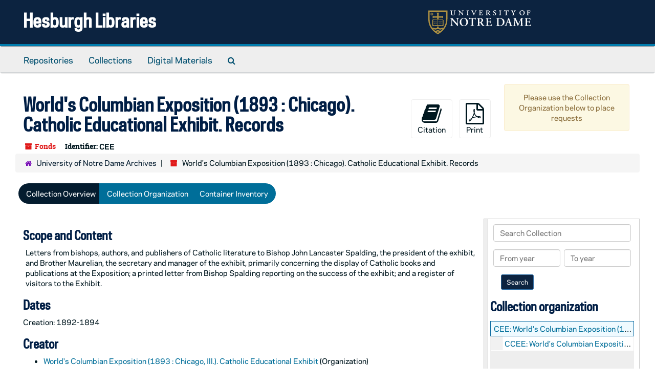

--- FILE ---
content_type: text/html;charset=utf-8
request_url: https://archivesspace.library.nd.edu/repositories/2/resources/194
body_size: 24619
content:
<!DOCTYPE html>
<html lang="en">
<head>
	<meta charset="utf-8"/>
	<meta http-equiv="X-UA-Compatible" content="IE=edge"/>
	<meta name="viewport" content="width=device-width, initial-scale=1">
	<link href="/favicon.ico" rel="shortcut icon" type="image/x-icon" />
	<title>Collection: World&#39;s Columbian Exposition (1893 : Chicago). Catholic Educational Exhibit. Records | Hesburgh Libraries</title>
	<meta name="csrf-param" content="authenticity_token" />
<meta name="csrf-token" content="adM5OLwvD5Hx+3eJc3chNKah2Ty12gDIBXxmbKeOzacHrR9ELFRNcMIxvCUT/7TvflPPG1HA9gx2eYcDanLHyw==" />

		<meta name="referrer" content="origin-when-cross-origin" />

	<script>
	 var APP_PATH = '/';
	 var SHOW_IDENTIFIERS_IN_TREE = true;
	</script>

	<link rel="stylesheet" media="all" href="/assets/application-c5ef6c3837eb5dfa7dbdd56630bce29abae71206f816c2cb3e936573b66c3028.css" />
	<script src="/assets/application-77406bf697558af1e782ad28fa7dc1be6c4f18508271369d4a2d9ef7aac90c32.js"></script>

	  <script type="application/ld+json">
    {
  "@context": "http://schema.org/",
  "@id": "https://archivesspace.library.nd.edu/repositories/2/resources/194",
  "@type": [
    "Collection",
    "ArchiveComponent"
  ],
  "name": "World's Columbian Exposition (1893 : Chicago). Catholic Educational Exhibit. Records",
  "identifier": "CEE",
  "description": "Letters from bishops, authors, and publishers of Catholic literature to Bishop John Lancaster Spalding, the president of the exhibit, and Brother Maurelian, the secretary and manager of the exhibit, primarily concerning the display of Catholic books and publications at the Exposition; a printed letter from Bishop Spalding reporting on the success of the exhibit; and a register of visitors to the Exhibit.",
  "creator": [
    {
      "@id": "https://archivesspace.library.nd.edu/agents/corporate_entities/287",
      "@type": "Organization",
      "name": "World's Columbian Exposition (1893 : Chicago, Ill.). Catholic Educational Exhibit"
    }
  ],
  "dateCreated": [
    "Creation: 1892-1894"
  ],
  "materialExtent": [
    {
      "@type": "QuantitativeValue",
      "unitText": "linear inches.",
      "value": "5"
    }
  ],
  "isRelatedTo": [
    ""
  ],
  "about": [
    {
      "@type": "Person",
      "name": "Spalding, John Lancaster, 1840-1916"
    },
    {
      "@type": "Person",
      "name": "Maurelian, Brother, 1842-1920"
    },
    {
      "@type": "Organization",
      "name": "World's Columbian Exposition (1893) (Chicago, Ill.)"
    }
  ],
  "inLanguage": [
    {
      "@type": "Language",
      "name": "English"
    },
    {
      "@type": "Language",
      "name": "English"
    }
  ],
  "holdingArchive": {
    "@id": "https://archivesspace.library.nd.edu/repositories/2",
    "@type": "ArchiveOrganization",
    "name": "University of Notre Dame Archives",
    "address": {
      "@type": "PostalAddress",
      "streetAddress": [
        "607 Hesburgh Library"
      ],
      "addressLocality": "Notre Dame",
      "addressRegion": "Indiana",
      "postalCode": "46556",
      "addressCountry": "United States"
    }
  }
}
  </script>


			<!-- Begin plugin layout -->
			<link rel="stylesheet" media="screen" href="/assets/custom.css" />
<!-- Google tag (gtag.js) -->
<script async src="https://www.googletagmanager.com/gtag/js?id=G-N677QLG2TP"></script>
<script>
  window.dataLayer = window.dataLayer || [];
  function gtag(){dataLayer.push(arguments);}
  gtag('js', new Date());

  gtag('config', 'G-N677QLG2TP');
</script>

			<!-- End plugin layout -->
			<!-- Begin plugin layout -->
			<link rel="stylesheet" media="screen" href="/assets/css/aeon_request_action.css" />

			<!-- End plugin layout -->

<!-- HTML5 shim and Respond.js for IE8 support of HTML5 elements and media queries -->
<!-- WARNING: Respond.js doesn't work if you view the page via file:// -->
<!--[if lt IE 9]>
	<script src="https://oss.maxcdn.com/html5shiv/3.7.3/html5shiv.min.js"></script>
	<script src="https://oss.maxcdn.com/respond/1.4.2/respond.min.js"></script>
<![endif]-->
</head>

<body>


	<div class="skipnav">
  <a class="sr-only sr-only-focusable" href="#maincontent">Skip to main content</a>
</div>


	<div class="container-fluid no-pad">
		<section id="header">
  <div class="row">
    <div class="col-sm-8">
      <h1>
          <a title="Return to the ArchivesSpace homepage" href="https://archivesspace.library.nd.edu">
        Hesburgh Libraries
          </a>
      </h1>
    </div>
    <div class="col-sm-4 hidden-xs"><img class="logo" src="/assets/ArchivesSpaceLogo-da56fe8352a82ebae1f494da5bb1cf9257f8cea03426eebd45b7d27e056a22b2.svg" alt="ArchivesSpace - a community served by Lyrasis." /></div>
  </div>
</section>

		<section id="navigation">
  <nav class="navbar navbar-default" aria-label="top-level navigation">
    <div class="container-fluid navbar-header top-bar">
      <button type="button" class="navbar-toggle collapsed" data-toggle="collapse" data-target="#collapsemenu"
              aria-expanded="false">
        <span class="sr-only">Toggle Navigation</span>
        <span class="icon-bar"></span>
        <span class="icon-bar"></span>
        <span class="icon-bar"></span>
      </button>
      <div class="collapse navbar-collapse" id="collapsemenu">
        <ul class="nav nav navbar-nav">
            <li><a href="/repositories">Repositories</a></li>
            <li><a href="/repositories/resources">Collections</a></li>
            <li><a href="/objects?limit=digital_object">Digital Materials</a></li>
            <li><a href="/search?reset=true" title="Search The Archives">
                <span class="fa fa-search" aria-hidden="true"></span>
                <span class="sr-only">Search The Archives</span>
              </a>
            </li>
        </ul>
      </div>
    </div>
  </nav>
</section>

	</div>

	<section id="content" class="container-fluid">
		<a name="maincontent" id="maincontent"></a>
		
		<a name="main" title="Main Content"></a>
<div id="main-content" class="row resources">
  <div class="row" id="info_row">
  </div>
  <div class="information col-sm-7">
      

<h1>
    World's Columbian Exposition (1893 : Chicago). Catholic Educational Exhibit. Records
</h1>


<div class="badge-and-identifier">
  <div class="record-type-badge resource">
    <i class="fa fa-archive"></i>&#160;Fonds 
  </div>
    <div class="identifier">
      <span class="id-label">Identifier:</span>&#160;<span class="component">CEE</span>
    </div>
</div>

  </div>
  <div class="page_actions col-sm-5 right">
    <div title="Page Actions" class="text-right">
 <ul class="list-inline">
      <li class="large-badge  align-center">
          <form id="cite_sub" action="/cite" accept-charset="UTF-8" method="post"><input name="utf8" type="hidden" value="&#x2713;" /><input type="hidden" name="authenticity_token" value="E+SHmNCp8RYdNS1/85NEdiro3gJ4mdztd6ppnJvJOMOxm4gJZGzE0xonxUQWUgHOpefWTT4YN0/r1bdtxxq57g==" />
  <input type="hidden" name="uri" id="uri" value="/repositories/2/resources/194" />
  <input type="hidden" name="cite" id="cite" value="World&#39;s Columbian Exposition (1893 : Chicago). Catholic Educational Exhibit. Records (CEE), University of Notre Dame Archives (UNDA), Notre Dame, IN 46556" />
  <button type="submit" class="btn page_action request  btn-default">
    <i class="fa fa-book fa-3x"></i><br/>
    Citation
  </button>
</form>
      </li>
      <li class="large-badge  align-center">
              <form id="print_form" action="/repositories/2/resources/194/pdf" accept-charset="UTF-8" method="post"><input name="utf8" type="hidden" value="&#x2713;" /><input type="hidden" name="authenticity_token" value="M+zfiwPMPuPgEYI0Jr4cwpSIB6pL5rxw/I/kAPoczPB+2WD2BQv53OXDh3Ox5cXSXIohXK0ZRuCGilzimmI+Iw==" />
        <input type="hidden" name="base_token" id="base_token" value="146bcf30db32ef10159ee9743131e235" />
        <input type="hidden" name="token" id="token" value="" />
        <button id="print_button" class="btn btn-default page_action print">
            <i class="fa fa-file-pdf-o fa-3x"></i><br/><span class="print-label">Print</span><span class="generating-label" style="display: none">Generating</span>
        </button>
</form>
      </li>
      <li class="large-badge  align-center">
              <a id="staff-link" href="#" class="btn btn-default hide" target="_blank">
        <i class="fa fa-pencil fa-3x"></i>
        <br/>
        Staff Only
    </a>

      </li>
      <li class="large-badge  align-center">
          

  <script src="/assets/js/aeon_request_action.js"></script>

    <div id="unrequestable-message-wrapper" class="alert alert-warning text-wrap" style="width: 245px; margin-bottom: 0; text-align: center;">
      Please use the Collection Organization below to place requests
    </div>


      </li>
 </ul>
</div>

  </div>
</div>
<div class="row">
    <div class="clear">
    <nav aria-label="hierarchical navigation">
      <ul class="breadcrumb">
	<li>
	  <span class='record-type-badge repository' aria-hidden='true'>       <i class='fa fa-home'></i>     </span>
	    <a href='/repositories/2'>
		University of Notre Dame Archives
	    </a>
	</li>
	<li>
	  <span class='record-type-badge resource' aria-hidden='true'>       <i class='fa fa-archive'></i>     </span>
	    World's Columbian Exposition (1893 : Chicago). Catholic Educational Exhibit. Records
	</li>
      </ul>
    </nav>
</div>

</div>

<div class="row" id="tabs">
  <div class="col-sm-9 text-center tabbing navbar navbar-default">
    <ul class="tabbing nav nav-pills">
        <li >

    <a class="active" aria-current="page" href="#">Collection Overview</a>
  </li>

        <li >

    <a href="/repositories/2/resources/194/collection_organization">Collection Organization</a>
  </li>

        <li class="disabled">

    <a href="#">Container Inventory</a>
  </li>

      
    </ul>
  </div>
</div>


<div class="row" id="notes_row">
  <div class="col-sm-9">
    
    <!-- Look for '_inherited' and '*_inherited' properties -->
<div class="upper-record-details">
      
    <div class="abstract single_note" >
     <h2>Scope and Content</h2>
         <div class="subnote ">
           <span class="note-content">
             <p>Letters from bishops, authors, and publishers of Catholic literature to Bishop John Lancaster Spalding, the president of the exhibit, and Brother Maurelian, the secretary and manager of the exhibit, primarily concerning the display of Catholic books and publications at the Exposition; a printed letter from Bishop Spalding reporting on the success of the exhibit; and a register of visitors to the Exhibit.</p>
           </span>
         </div>
     </div>


      <h2>Dates</h2>
      <ul class="dates-is-single-date">
        <li class="dates"> 
            Creation: 1892-1894 
        </li>
</ul>



      
  <h2>Creator</h2>
  <ul class="present_list agents_list">
      <li>


        <a href="/agents/corporate_entities/287">World&#39;s Columbian Exposition (1893 : Chicago, Ill.). Catholic Educational Exhibit</a>
        (Organization)
      </li>
  </ul>


        
    <div class="langmaterial single_note" >
     <h2>Language of Materials</h2>
       <div class="note-content">
         <p><span class="language" encodinganalog="Language" langcode="eng">English. </span></p>
       </div>
     </div>


      <h2>Extent</h2>
        <p class="extent">
	  5 linear inches. 
	</p>


    


      
      
      
      
      
      
      
</div>

    <div class="acc_holder clear" >
      <div class="panel-group" id="res_accordion">
	  <div class="panel panel-default">
    <div class="panel-heading">
      <h2 class="panel-title">
        <a class="accordion-toggle" data-toggle="collapse"  href="#add_desc" aria-expanded="true">
          Additional Description
        </a>
      </h2>
    </div>
    <div id="add_desc" class="panel-collapse collapse note_panel in">
      <div class="panel-body">
        	    <div class="note">
	      
    <div class="relatedmaterial single_note" >
     <h3>Related Material</h3>
         <div class="subnote ">
           <span class="note-content">
             <div class="note_orderedlist">
  <div class="enumeration-">
    <ol>
        <li><a href="https://archivesspace.library.nd.edu/repositories/2/resources/198" target="extref">World's Columbian Exposition Catholic Educational Exhibit </a></li>
    </ol>
  </div>
</div>

           </span>
         </div>
     </div>

	    </div>

      </div>
    </div>
  </div>

      <div class="panel panel-default">
    <div class="panel-heading">
      <h2 class="panel-title">
        <a class="accordion-toggle" data-toggle="collapse"  href="#agent_list" aria-expanded="true">
          Related Names
        </a>
      </h2>
    </div>
    <div id="agent_list" class="panel-collapse collapse note_panel in">
      <div class="panel-body">
        
  <h3>Subject</h3>
  <ul class="present_list agents_list">
      <li>


        <a href="/agents/people/3955">Spalding, John Lancaster, 1840-1916</a>
        (Person)
      </li>
      <li>


        <a href="/agents/people/541">Maurelian, Brother, 1842-1920</a>
        (Person)
      </li>
      <li>


        <a href="/agents/corporate_entities/2242">World&#39;s Columbian Exposition (1893) (Chicago, Ill.)</a>
        (Organization)
      </li>
  </ul>

      </div>
    </div>
  </div>


	    <div class="panel panel-default">
    <div class="panel-heading">
      <h2 class="panel-title">
        <a class="accordion-toggle" data-toggle="collapse"  href="#fa" aria-expanded="true">
          Finding Aid &amp; Administrative Information
        </a>
      </h2>
    </div>
    <div id="fa" class="panel-collapse collapse note_panel in">
      <div class="panel-body">
        
    <dl class="dl-horizontal-fa">
      
        <dt>Title</dt>
        <dd>World&#39;s Columbian Exposition (1893 : Chicago). Catholic Educational Exhibit. Records</dd>



          <dt>Subtitle</dt>
          <dd>
              Guide
          </dd>
          <dt>Author</dt>
          <dd>
              University of Notre Dame Archives
          </dd>
          <dt>Date</dt>
          <dd>
              2005
          </dd>
          <dt>Description rules</dt>
          <dd>
              Describing Archives: A Content Standard
          </dd>
          <dt>Language of description</dt>
          <dd>
              English
          </dd>
          <dt>Script of description</dt>
          <dd>
              Latin
          </dd>
    </dl>

      </div>
    </div>
  </div>

	      <div class="panel panel-default">
    <div class="panel-heading">
      <h2 class="panel-title">
        <a class="accordion-toggle" data-toggle="collapse"  href="#repo_deets" aria-expanded="true">
          Repository Details
        </a>
      </h2>
    </div>
    <div id="repo_deets" class="panel-collapse collapse note_panel in">
      <div class="panel-body">
        <h3>Repository Details</h3>
<p> Part of the University of Notre Dame Archives Repository</p>
<div class="website">
  <a href="http://archives.nd.edu">http://archives.nd.edu</a>
</div>



<div class='contact_info'>
  <strong>Contact:</strong> <br/>
  <span class="street">
    607 Hesburgh Library
    <br />
  </span>

     <span class="city">Notre Dame</span>
     <span class="region">Indiana</span>
     <span class="post_code">46556</span>
     <span class="country">United States</span>

<br/>

   <span class="telephone">
       <i class="fa fa-phone" aria-hidden="true"></i> (574) 631-6448
   </span><br/>

<!-- YEE HAW -->
<span class="email"><i class="fa fa-envelope" aria-hidden="true"></i> <a href="mailto:archives@nd.edu" title="Send email">archives@nd.edu</a></span>
<br/>
</div>



      </div>
    </div>
  </div>

      </div>
        
        
        
        
        
        
        
    </div>
    <script type="text/javascript" >initialize_accordion(".note_panel", "Expand All" , "Collapse All", true);
    </script>

  </div>
  <div id="sidebar" class="col-sm-3 sidebar sidebar-container resizable-sidebar" >
   <a name="search" title="Search within collection"></a>
<div class="search">

  <form class="form-horizontal" action="/repositories/2/resources/194/search" accept-charset="UTF-8" method="get"><input name="utf8" type="hidden" value="&#x2713;" />

    <div class="form-group">
      <label class="sr-only" for="filter_q0">Search Collection</label>
      <input type="text" name="filter_q[]" id="filter_q0" placeholder="Search Collection" class="form-control" />
    </div>

    <div class="form-group">
      <input type="hidden" name="op[]" id="op_" value="" />
      <input type="hidden" name="field[]" id="field_" value="" />
      <input type="hidden" name="limit" id="limit" value="" />
      <input type="hidden" name="q[]" id="q_" value="*" />

      <div class="col-md-6 year_from">
        <label class="sr-only" for="filter_from_year">From year</label>
        <input type="text" name="filter_from_year" id="filter_from_year" size="4" maxlength="4" placeholder="From year" class="form-control" />
      </div>

      <div class="col-md-6 year_to">
        <label class="sr-only" for="filter_to_year">To year</label>
        <input type="text" name="filter_to_year" id="filter_to_year" size="4" maxlength="4" placeholder="To year" class="form-control" />
      </div>

    </div>

    <input type="submit" name="commit" value="Search" class="btn btn-primary btn-sm" data-disable-with="Search" />

</form>
</div>

   <script src="/assets/largetree-b0b22b9d696a4d65209a85b481fc377eee881d5cbde959c2a6c1658438494c64.js"></script>
<script src="/assets/tree_renderer-11caee3c4a960695e6913de51382be9e2df87e3351b4d0e5913e888ced73f689.js"></script>

<h2>Collection organization</h2>
<div class="infinite-tree-view largetree-container" id='tree-container'></div>

<script>

    var root_uri = '/repositories/2/resources/194';
    var should_link_to_record = true;

    var tree = new LargeTree(new TreeDataSource(root_uri + '/tree'),
        $('#tree-container'),
        root_uri,
        true,
        new SimpleRenderer(should_link_to_record),
        function() {
            var tree_id = TreeIds.uri_to_tree_id('/repositories/2/resources/194');
            tree.setCurrentNode(tree_id, function() {
                // scroll to selected node
                tree.elt.scrollTo('#'+tree_id, 0, {offset: -50});
            });
        },
        function(current_node, tree) {
          tree.expandNode(current_node);
        });
</script>

 </div>
</div>

  <div class="modal fade" id="cite_modal" tabindex="-1" role="dialog" aria-modal="true" aria-labelledby="cite_modalLabel">
  <div class="modal-dialog">
    <div class="modal-content">
      <header class="modal-header">
        <button type="button" class="close" id="cite_modal_header_close" data-dismiss="modal" aria-label="Close">&times;</button>
        <h2 class="modal-title h3" id="cite_modalLabel">Citation</h2>
      </header>
      <div class="modal-body">
        <section class="panel panel-default mt15px">
  <header class="panel-heading">
    <h3 class="panel-title">Cite Item</h3>
  </header>
  <div class="panel-body flex align-items-center">
    <p id="item_citation" class="flex-grow-1 mr15px mb0">World&#39;s Columbian Exposition (1893 : Chicago). Catholic Educational Exhibit. Records (CEE), University of Notre Dame Archives (UNDA), Notre Dame, IN 46556</p>
    <button type="button" id="copy_item_citation" class="btn btn-primary clip-btn" data-clipboard-target="#item_citation" aria-label="Copy item citation to clipboard">Copy to clipboard</button>
  </div>
</section>
<section class="panel panel-default">
  <header class="panel-heading">
    <h3 class="panel-title">Cite Item Description</h3>
  </header>
  <div class="panel-body flex align-items-center">
    <p id="item_description_citation" class="flex-grow-1 mr15px mb0">World&#39;s Columbian Exposition (1893 : Chicago). Catholic Educational Exhibit. Records (CEE), University of Notre Dame Archives (UNDA), Notre Dame, IN 46556 https://archivesspace.library.nd.edu/repositories/2/resources/194  Accessed  February 02, 2026.</p>
    <button type="button" id="copy_item_description_citation" class="btn btn-primary clip-btn" data-clipboard-target="#item_description_citation" aria-label="Copy item description citation to clipboard">Copy to clipboard</button>
  </div>
</section>

      </div>
      <footer class="modal-footer">
        <button type="button" class="btn btn-default" id="cite_modal_footer_close" data-dismiss="modal" aria-label="Close">Close</button>
      </footer>
    </div>
  </div>
</div>

<script type ="text/javascript" >setupCite()</script>
  <div class="modal fade" id="request_modal" tabindex="-1" role="dialog" aria-modal="true" aria-labelledby="request_modalLabel">
  <div class="modal-dialog">
    <div class="modal-content">
      <header class="modal-header">
        <button type="button" class="close" id="request_modal_header_close" data-dismiss="modal" aria-label="Close">&times;</button>
        <h2 class="modal-title h3" id="request_modalLabel">Request</h2>
      </header>
      <div class="modal-body">
        <form id="request_form" action="/fill_request" accept-charset="UTF-8" method="post"><input name="utf8" type="hidden" value="&#x2713;" /><input type="hidden" name="authenticity_token" value="wkn/UjpqWUSKBkgsFmwn7UVcghui37wqiSP4B7lP88mOIUUbaMeOOMfsR7AWowumSbqds8XTAsLUUVqGW9L/rg==" />
  

    <input type='hidden' name='request_uri' value='/repositories/2/resources/194' />

    <input type='hidden' name='title' value='World&amp;#39;s Columbian Exposition (1893 : Chicago). Catholic Educational Exhibit. Records' />

    <input type='hidden' name='identifier' value='CEE' />

    <input type='hidden' name='cite' value='World&amp;#39;s Columbian Exposition (1893 : Chicago). Catholic Educational Exhibit. Records (CEE), University of Notre Dame Archives (UNDA), Notre Dame, IN 46556' />

    <input type='hidden' name='repo_name' value='University of Notre Dame Archives' />

    <input type='hidden' name='repo_uri' value='/repositories/2' />

    <input type='hidden' name='repo_code' value='UNDA' />

    <input type='hidden' name='repo_email' value='archives@nd.edu' />

  <div  id="request">
    <div class="form-group required ">
      <label class="sr-only" for="user_name">Your name required</label>
      <div class="input-group">
        <input type="text" name="user_name" id="user_name" placeholder="Your name" class="form-control" />
        <div class="input-group-addon">
          <span class="required aria-hidden">required</span>
        </div>
      </div>
    </div>
    <div class="form-group required ">
      <label class="sr-only" for="user_email">Your email address required</label>
      <div class="input-group">
        <input type="email" name="user_email" id="user_email" placeholder="Your email address" class="form-control" />
        <div class="input-group-addon">
          <span class="required aria-hidden">required</span>
        </div>
      </div>
    </div>
    <div class="form-group ">
      <label class="sr-only" for="date">Anticipated arrival date</label>
      <input type="text" name="date" id="date" placeholder="Anticipated arrival date" class="form-control" />
    </div>
    <div class="form-group ">
      <label class="sr-only" for="note">Note to the staff</label>
      <textarea name="note" id="note" rows="3" cols="25" placeholder="Note to the staff" class="form-control">
</textarea>
    </div>
    <div class="form-group honeypot">
      <span class="aria-hidden">
        <label for="comment">Comment</label>
        <input type="text" name="comment" id="comment" tabindex="-1" class="form-control" />
      </span>
    </div>
    <button type="submit" class="btn btn-primary action-btn noscript">Submit Request</button>
  </div>
</form>
      </div>
      <footer class="modal-footer">
        <button type="button" class="btn btn-default" id="request_modal_footer_close" data-dismiss="modal" aria-label="Close">Close</button>
          <button type="button" class="btn btn-primary action-btn"></button>
      </footer>
    </div>
  </div>
</div>

<script type ="text/javascript" >setupRequest("request_modal",  "Request")</script>


	</section>

	<script  type="text/javascript" >
		$(".upper-record-details .note-content").each(function(index, element){$(this).readmore(450)});
	</script>

	<div class="container-fluid panel-footer">
  <div class="row">
     <div class="col-md-12">
       <p class="footer-items"><a href="https://archivesspace-staff.library.nd.edu">Staff Interface</a>
         | Visit <a href='http://archivesspace.org'>ArchivesSpace.org</a>
         | v3.5.1
         </p>
     </div>
  </div>
</div>


			<script>
				FRONTEND_URL = "https://archivesspace-staff.library.nd.edu";
				RECORD_URI = "/repositories/2/resources/194";
				STAFF_LINK_MODE = "edit";
			</script>

</body>
</html>
